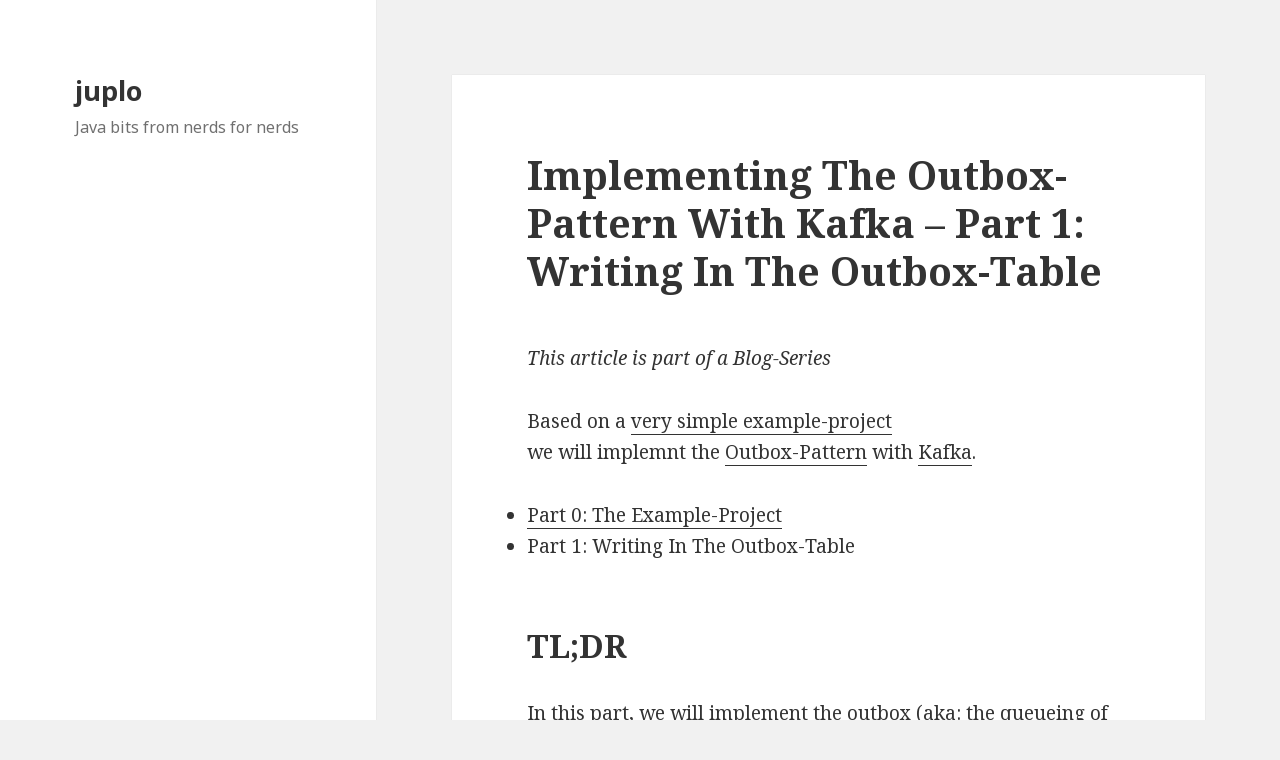

--- FILE ---
content_type: text/html; charset=UTF-8
request_url: https://juplo.de/implementing-the-outbox-pattern-with-kafka-part-1-the-outbox-table/
body_size: 8918
content:
<!DOCTYPE html>
<html lang="en-US" class="no-js">
<head>
	<meta charset="UTF-8">
	<meta name="viewport" content="width=device-width">
	<link rel="profile" href="http://gmpg.org/xfn/11">
	<link rel="pingback" href="https://juplo.de/xmlrpc.php">
	<!--[if lt IE 9]>
	<script src="https://juplo.de/wp-content/themes/twentyfifteen/js/html5.js"></script>
	<![endif]-->
	<script>(function(html){html.className = html.className.replace(/\bno-js\b/,'js')})(document.documentElement);</script>
<title>Implementing The Outbox-Pattern With Kafka &#8211; Part 1: Writing In The Outbox-Table &#8211; juplo</title>
<meta name='robots' content='max-image-preview:large' />
<link rel='dns-prefetch' href='//fonts.googleapis.com' />
<link rel="alternate" type="application/rss+xml" title="juplo &raquo; Feed" href="https://juplo.de/feed/" />
<link rel="alternate" type="application/rss+xml" title="juplo &raquo; Comments Feed" href="https://juplo.de/comments/feed/" />
<link rel="alternate" type="application/rss+xml" title="juplo &raquo; Implementing The Outbox-Pattern With Kafka &#8211; Part 1: Writing In The Outbox-Table Comments Feed" href="https://juplo.de/implementing-the-outbox-pattern-with-kafka-part-1-the-outbox-table/feed/" />
<!-- This site uses the Google Analytics by MonsterInsights plugin v7.10.2 - Using Analytics tracking - https://www.monsterinsights.com/ -->
<script type="text/javascript" data-cfasync="false">
	var mi_version         = '7.10.2';
	var mi_track_user      = true;
	var mi_no_track_reason = '';
	
	var disableStr = 'ga-disable-UA-571104-3';

	/* Function to detect opted out users */
	function __gaTrackerIsOptedOut() {
		return document.cookie.indexOf(disableStr + '=true') > -1;
	}

	/* Disable tracking if the opt-out cookie exists. */
	if ( __gaTrackerIsOptedOut() ) {
		window[disableStr] = true;
	}

	/* Opt-out function */
	function __gaTrackerOptout() {
	  document.cookie = disableStr + '=true; expires=Thu, 31 Dec 2099 23:59:59 UTC; path=/';
	  window[disableStr] = true;
	}
	
	if ( mi_track_user ) {
		(function(i,s,o,g,r,a,m){i['GoogleAnalyticsObject']=r;i[r]=i[r]||function(){
			(i[r].q=i[r].q||[]).push(arguments)},i[r].l=1*new Date();a=s.createElement(o),
			m=s.getElementsByTagName(o)[0];a.async=1;a.src=g;m.parentNode.insertBefore(a,m)
		})(window,document,'script','//www.google-analytics.com/analytics.js','__gaTracker');

		__gaTracker('create', 'UA-571104-3', 'auto');
		__gaTracker('set', 'forceSSL', true);
		__gaTracker('set', 'anonymizeIp', true);
		__gaTracker('send','pageview');
	} else {
		console.log( "" );
		(function() {
			/* https://developers.google.com/analytics/devguides/collection/analyticsjs/ */
			var noopfn = function() {
				return null;
			};
			var noopnullfn = function() {
				return null;
			};
			var Tracker = function() {
				return null;
			};
			var p = Tracker.prototype;
			p.get = noopfn;
			p.set = noopfn;
			p.send = noopfn;
			var __gaTracker = function() {
				var len = arguments.length;
				if ( len === 0 ) {
					return;
				}
				var f = arguments[len-1];
				if ( typeof f !== 'object' || f === null || typeof f.hitCallback !== 'function' ) {
					console.log( 'Not running function __gaTracker(' + arguments[0] + " ....) because you are not being tracked. " + mi_no_track_reason );
					return;
				}
				try {
					f.hitCallback();
				} catch (ex) {

				}
			};
			__gaTracker.create = function() {
				return new Tracker();
			};
			__gaTracker.getByName = noopnullfn;
			__gaTracker.getAll = function() {
				return [];
			};
			__gaTracker.remove = noopfn;
			window['__gaTracker'] = __gaTracker;
					})();
		}
</script>
<!-- / Google Analytics by MonsterInsights -->
<script type="text/javascript">
window._wpemojiSettings = {"baseUrl":"https:\/\/s.w.org\/images\/core\/emoji\/14.0.0\/72x72\/","ext":".png","svgUrl":"https:\/\/s.w.org\/images\/core\/emoji\/14.0.0\/svg\/","svgExt":".svg","source":{"concatemoji":"https:\/\/juplo.de\/wp-includes\/js\/wp-emoji-release.min.js?ver=6.1.9"}};
/*! This file is auto-generated */
!function(e,a,t){var n,r,o,i=a.createElement("canvas"),p=i.getContext&&i.getContext("2d");function s(e,t){var a=String.fromCharCode,e=(p.clearRect(0,0,i.width,i.height),p.fillText(a.apply(this,e),0,0),i.toDataURL());return p.clearRect(0,0,i.width,i.height),p.fillText(a.apply(this,t),0,0),e===i.toDataURL()}function c(e){var t=a.createElement("script");t.src=e,t.defer=t.type="text/javascript",a.getElementsByTagName("head")[0].appendChild(t)}for(o=Array("flag","emoji"),t.supports={everything:!0,everythingExceptFlag:!0},r=0;r<o.length;r++)t.supports[o[r]]=function(e){if(p&&p.fillText)switch(p.textBaseline="top",p.font="600 32px Arial",e){case"flag":return s([127987,65039,8205,9895,65039],[127987,65039,8203,9895,65039])?!1:!s([55356,56826,55356,56819],[55356,56826,8203,55356,56819])&&!s([55356,57332,56128,56423,56128,56418,56128,56421,56128,56430,56128,56423,56128,56447],[55356,57332,8203,56128,56423,8203,56128,56418,8203,56128,56421,8203,56128,56430,8203,56128,56423,8203,56128,56447]);case"emoji":return!s([129777,127995,8205,129778,127999],[129777,127995,8203,129778,127999])}return!1}(o[r]),t.supports.everything=t.supports.everything&&t.supports[o[r]],"flag"!==o[r]&&(t.supports.everythingExceptFlag=t.supports.everythingExceptFlag&&t.supports[o[r]]);t.supports.everythingExceptFlag=t.supports.everythingExceptFlag&&!t.supports.flag,t.DOMReady=!1,t.readyCallback=function(){t.DOMReady=!0},t.supports.everything||(n=function(){t.readyCallback()},a.addEventListener?(a.addEventListener("DOMContentLoaded",n,!1),e.addEventListener("load",n,!1)):(e.attachEvent("onload",n),a.attachEvent("onreadystatechange",function(){"complete"===a.readyState&&t.readyCallback()})),(e=t.source||{}).concatemoji?c(e.concatemoji):e.wpemoji&&e.twemoji&&(c(e.twemoji),c(e.wpemoji)))}(window,document,window._wpemojiSettings);
</script>
<style type="text/css">
img.wp-smiley,
img.emoji {
	display: inline !important;
	border: none !important;
	box-shadow: none !important;
	height: 1em !important;
	width: 1em !important;
	margin: 0 0.07em !important;
	vertical-align: -0.1em !important;
	background: none !important;
	padding: 0 !important;
}
</style>
	<link rel='stylesheet' id='wp-block-library-css' href='https://juplo.de/wp-includes/css/dist/block-library/style.min.css?ver=6.1.9' type='text/css' media='all' />
<link rel='stylesheet' id='classic-theme-styles-css' href='https://juplo.de/wp-includes/css/classic-themes.min.css?ver=1' type='text/css' media='all' />
<style id='global-styles-inline-css' type='text/css'>
body{--wp--preset--color--black: #000000;--wp--preset--color--cyan-bluish-gray: #abb8c3;--wp--preset--color--white: #ffffff;--wp--preset--color--pale-pink: #f78da7;--wp--preset--color--vivid-red: #cf2e2e;--wp--preset--color--luminous-vivid-orange: #ff6900;--wp--preset--color--luminous-vivid-amber: #fcb900;--wp--preset--color--light-green-cyan: #7bdcb5;--wp--preset--color--vivid-green-cyan: #00d084;--wp--preset--color--pale-cyan-blue: #8ed1fc;--wp--preset--color--vivid-cyan-blue: #0693e3;--wp--preset--color--vivid-purple: #9b51e0;--wp--preset--gradient--vivid-cyan-blue-to-vivid-purple: linear-gradient(135deg,rgba(6,147,227,1) 0%,rgb(155,81,224) 100%);--wp--preset--gradient--light-green-cyan-to-vivid-green-cyan: linear-gradient(135deg,rgb(122,220,180) 0%,rgb(0,208,130) 100%);--wp--preset--gradient--luminous-vivid-amber-to-luminous-vivid-orange: linear-gradient(135deg,rgba(252,185,0,1) 0%,rgba(255,105,0,1) 100%);--wp--preset--gradient--luminous-vivid-orange-to-vivid-red: linear-gradient(135deg,rgba(255,105,0,1) 0%,rgb(207,46,46) 100%);--wp--preset--gradient--very-light-gray-to-cyan-bluish-gray: linear-gradient(135deg,rgb(238,238,238) 0%,rgb(169,184,195) 100%);--wp--preset--gradient--cool-to-warm-spectrum: linear-gradient(135deg,rgb(74,234,220) 0%,rgb(151,120,209) 20%,rgb(207,42,186) 40%,rgb(238,44,130) 60%,rgb(251,105,98) 80%,rgb(254,248,76) 100%);--wp--preset--gradient--blush-light-purple: linear-gradient(135deg,rgb(255,206,236) 0%,rgb(152,150,240) 100%);--wp--preset--gradient--blush-bordeaux: linear-gradient(135deg,rgb(254,205,165) 0%,rgb(254,45,45) 50%,rgb(107,0,62) 100%);--wp--preset--gradient--luminous-dusk: linear-gradient(135deg,rgb(255,203,112) 0%,rgb(199,81,192) 50%,rgb(65,88,208) 100%);--wp--preset--gradient--pale-ocean: linear-gradient(135deg,rgb(255,245,203) 0%,rgb(182,227,212) 50%,rgb(51,167,181) 100%);--wp--preset--gradient--electric-grass: linear-gradient(135deg,rgb(202,248,128) 0%,rgb(113,206,126) 100%);--wp--preset--gradient--midnight: linear-gradient(135deg,rgb(2,3,129) 0%,rgb(40,116,252) 100%);--wp--preset--duotone--dark-grayscale: url('#wp-duotone-dark-grayscale');--wp--preset--duotone--grayscale: url('#wp-duotone-grayscale');--wp--preset--duotone--purple-yellow: url('#wp-duotone-purple-yellow');--wp--preset--duotone--blue-red: url('#wp-duotone-blue-red');--wp--preset--duotone--midnight: url('#wp-duotone-midnight');--wp--preset--duotone--magenta-yellow: url('#wp-duotone-magenta-yellow');--wp--preset--duotone--purple-green: url('#wp-duotone-purple-green');--wp--preset--duotone--blue-orange: url('#wp-duotone-blue-orange');--wp--preset--font-size--small: 13px;--wp--preset--font-size--medium: 20px;--wp--preset--font-size--large: 36px;--wp--preset--font-size--x-large: 42px;--wp--preset--spacing--20: 0.44rem;--wp--preset--spacing--30: 0.67rem;--wp--preset--spacing--40: 1rem;--wp--preset--spacing--50: 1.5rem;--wp--preset--spacing--60: 2.25rem;--wp--preset--spacing--70: 3.38rem;--wp--preset--spacing--80: 5.06rem;}:where(.is-layout-flex){gap: 0.5em;}body .is-layout-flow > .alignleft{float: left;margin-inline-start: 0;margin-inline-end: 2em;}body .is-layout-flow > .alignright{float: right;margin-inline-start: 2em;margin-inline-end: 0;}body .is-layout-flow > .aligncenter{margin-left: auto !important;margin-right: auto !important;}body .is-layout-constrained > .alignleft{float: left;margin-inline-start: 0;margin-inline-end: 2em;}body .is-layout-constrained > .alignright{float: right;margin-inline-start: 2em;margin-inline-end: 0;}body .is-layout-constrained > .aligncenter{margin-left: auto !important;margin-right: auto !important;}body .is-layout-constrained > :where(:not(.alignleft):not(.alignright):not(.alignfull)){max-width: var(--wp--style--global--content-size);margin-left: auto !important;margin-right: auto !important;}body .is-layout-constrained > .alignwide{max-width: var(--wp--style--global--wide-size);}body .is-layout-flex{display: flex;}body .is-layout-flex{flex-wrap: wrap;align-items: center;}body .is-layout-flex > *{margin: 0;}:where(.wp-block-columns.is-layout-flex){gap: 2em;}.has-black-color{color: var(--wp--preset--color--black) !important;}.has-cyan-bluish-gray-color{color: var(--wp--preset--color--cyan-bluish-gray) !important;}.has-white-color{color: var(--wp--preset--color--white) !important;}.has-pale-pink-color{color: var(--wp--preset--color--pale-pink) !important;}.has-vivid-red-color{color: var(--wp--preset--color--vivid-red) !important;}.has-luminous-vivid-orange-color{color: var(--wp--preset--color--luminous-vivid-orange) !important;}.has-luminous-vivid-amber-color{color: var(--wp--preset--color--luminous-vivid-amber) !important;}.has-light-green-cyan-color{color: var(--wp--preset--color--light-green-cyan) !important;}.has-vivid-green-cyan-color{color: var(--wp--preset--color--vivid-green-cyan) !important;}.has-pale-cyan-blue-color{color: var(--wp--preset--color--pale-cyan-blue) !important;}.has-vivid-cyan-blue-color{color: var(--wp--preset--color--vivid-cyan-blue) !important;}.has-vivid-purple-color{color: var(--wp--preset--color--vivid-purple) !important;}.has-black-background-color{background-color: var(--wp--preset--color--black) !important;}.has-cyan-bluish-gray-background-color{background-color: var(--wp--preset--color--cyan-bluish-gray) !important;}.has-white-background-color{background-color: var(--wp--preset--color--white) !important;}.has-pale-pink-background-color{background-color: var(--wp--preset--color--pale-pink) !important;}.has-vivid-red-background-color{background-color: var(--wp--preset--color--vivid-red) !important;}.has-luminous-vivid-orange-background-color{background-color: var(--wp--preset--color--luminous-vivid-orange) !important;}.has-luminous-vivid-amber-background-color{background-color: var(--wp--preset--color--luminous-vivid-amber) !important;}.has-light-green-cyan-background-color{background-color: var(--wp--preset--color--light-green-cyan) !important;}.has-vivid-green-cyan-background-color{background-color: var(--wp--preset--color--vivid-green-cyan) !important;}.has-pale-cyan-blue-background-color{background-color: var(--wp--preset--color--pale-cyan-blue) !important;}.has-vivid-cyan-blue-background-color{background-color: var(--wp--preset--color--vivid-cyan-blue) !important;}.has-vivid-purple-background-color{background-color: var(--wp--preset--color--vivid-purple) !important;}.has-black-border-color{border-color: var(--wp--preset--color--black) !important;}.has-cyan-bluish-gray-border-color{border-color: var(--wp--preset--color--cyan-bluish-gray) !important;}.has-white-border-color{border-color: var(--wp--preset--color--white) !important;}.has-pale-pink-border-color{border-color: var(--wp--preset--color--pale-pink) !important;}.has-vivid-red-border-color{border-color: var(--wp--preset--color--vivid-red) !important;}.has-luminous-vivid-orange-border-color{border-color: var(--wp--preset--color--luminous-vivid-orange) !important;}.has-luminous-vivid-amber-border-color{border-color: var(--wp--preset--color--luminous-vivid-amber) !important;}.has-light-green-cyan-border-color{border-color: var(--wp--preset--color--light-green-cyan) !important;}.has-vivid-green-cyan-border-color{border-color: var(--wp--preset--color--vivid-green-cyan) !important;}.has-pale-cyan-blue-border-color{border-color: var(--wp--preset--color--pale-cyan-blue) !important;}.has-vivid-cyan-blue-border-color{border-color: var(--wp--preset--color--vivid-cyan-blue) !important;}.has-vivid-purple-border-color{border-color: var(--wp--preset--color--vivid-purple) !important;}.has-vivid-cyan-blue-to-vivid-purple-gradient-background{background: var(--wp--preset--gradient--vivid-cyan-blue-to-vivid-purple) !important;}.has-light-green-cyan-to-vivid-green-cyan-gradient-background{background: var(--wp--preset--gradient--light-green-cyan-to-vivid-green-cyan) !important;}.has-luminous-vivid-amber-to-luminous-vivid-orange-gradient-background{background: var(--wp--preset--gradient--luminous-vivid-amber-to-luminous-vivid-orange) !important;}.has-luminous-vivid-orange-to-vivid-red-gradient-background{background: var(--wp--preset--gradient--luminous-vivid-orange-to-vivid-red) !important;}.has-very-light-gray-to-cyan-bluish-gray-gradient-background{background: var(--wp--preset--gradient--very-light-gray-to-cyan-bluish-gray) !important;}.has-cool-to-warm-spectrum-gradient-background{background: var(--wp--preset--gradient--cool-to-warm-spectrum) !important;}.has-blush-light-purple-gradient-background{background: var(--wp--preset--gradient--blush-light-purple) !important;}.has-blush-bordeaux-gradient-background{background: var(--wp--preset--gradient--blush-bordeaux) !important;}.has-luminous-dusk-gradient-background{background: var(--wp--preset--gradient--luminous-dusk) !important;}.has-pale-ocean-gradient-background{background: var(--wp--preset--gradient--pale-ocean) !important;}.has-electric-grass-gradient-background{background: var(--wp--preset--gradient--electric-grass) !important;}.has-midnight-gradient-background{background: var(--wp--preset--gradient--midnight) !important;}.has-small-font-size{font-size: var(--wp--preset--font-size--small) !important;}.has-medium-font-size{font-size: var(--wp--preset--font-size--medium) !important;}.has-large-font-size{font-size: var(--wp--preset--font-size--large) !important;}.has-x-large-font-size{font-size: var(--wp--preset--font-size--x-large) !important;}
.wp-block-navigation a:where(:not(.wp-element-button)){color: inherit;}
:where(.wp-block-columns.is-layout-flex){gap: 2em;}
.wp-block-pullquote{font-size: 1.5em;line-height: 1.6;}
</style>
<link rel='stylesheet' id='twentyfifteen-fonts-css' href='https://fonts.googleapis.com/css?family=Noto+Sans%3A400italic%2C700italic%2C400%2C700%7CNoto+Serif%3A400italic%2C700italic%2C400%2C700%7CInconsolata%3A400%2C700&#038;subset=latin%2Clatin-ext' type='text/css' media='all' />
<link rel='stylesheet' id='genericons-css' href='https://juplo.de/wp-content/themes/twentyfifteen/genericons/genericons.css?ver=3.2' type='text/css' media='all' />
<link rel='stylesheet' id='twentyfifteen-style-css' href='https://juplo.de/wp-content/themes/twentyfifteen/style.css?ver=6.1.9' type='text/css' media='all' />
<!--[if lt IE 9]>
<link rel='stylesheet' id='twentyfifteen-ie-css' href='https://juplo.de/wp-content/themes/twentyfifteen/css/ie.css?ver=20141010' type='text/css' media='all' />
<![endif]-->
<!--[if lt IE 8]>
<link rel='stylesheet' id='twentyfifteen-ie7-css' href='https://juplo.de/wp-content/themes/twentyfifteen/css/ie7.css?ver=20141010' type='text/css' media='all' />
<![endif]-->
<script type='text/javascript' id='monsterinsights-frontend-script-js-extra'>
/* <![CDATA[ */
var monsterinsights_frontend = {"js_events_tracking":"true","download_extensions":"doc,pdf,ppt,zip,xls,docx,pptx,xlsx","inbound_paths":"[]","home_url":"https:\/\/juplo.de","hash_tracking":"false"};
/* ]]> */
</script>
<script type='text/javascript' src='https://juplo.de/wp-content/plugins/google-analytics-for-wordpress/assets/js/frontend.min.js?ver=7.10.2' id='monsterinsights-frontend-script-js'></script>
<script type='text/javascript' src='https://juplo.de/wp-includes/js/jquery/jquery.min.js?ver=3.6.1' id='jquery-core-js'></script>
<script type='text/javascript' src='https://juplo.de/wp-includes/js/jquery/jquery-migrate.min.js?ver=3.3.2' id='jquery-migrate-js'></script>
<link rel="https://api.w.org/" href="https://juplo.de/wp-json/" /><link rel="alternate" type="application/json" href="https://juplo.de/wp-json/wp/v2/posts/1209" /><link rel="EditURI" type="application/rsd+xml" title="RSD" href="https://juplo.de/xmlrpc.php?rsd" />
<link rel="wlwmanifest" type="application/wlwmanifest+xml" href="https://juplo.de/wp-includes/wlwmanifest.xml" />
<meta name="generator" content="WordPress 6.1.9" />
<link rel="canonical" href="https://juplo.de/implementing-the-outbox-pattern-with-kafka-part-1-the-outbox-table/" />
<link rel='shortlink' href='https://juplo.de/?p=1209' />
<link rel="alternate" type="application/json+oembed" href="https://juplo.de/wp-json/oembed/1.0/embed?url=https%3A%2F%2Fjuplo.de%2Fimplementing-the-outbox-pattern-with-kafka-part-1-the-outbox-table%2F" />
</head>

<body class="post-template-default single single-post postid-1209 single-format-standard">
<div id="page" class="hfeed site">
	<a class="skip-link screen-reader-text" href="#content">Skip to content</a>

	<div id="sidebar" class="sidebar">
		<header id="masthead" class="site-header" role="banner">
			<div class="site-branding">
										<p class="site-title"><a href="https://juplo.de/" rel="home">juplo</a></p>
											<p class="site-description">Java bits from nerds for nerds</p>
									<button class="secondary-toggle">Menu and widgets</button>
			</div><!-- .site-branding -->
		</header><!-- .site-header -->

			</div><!-- .sidebar -->

	<div id="content" class="site-content">

	<div id="primary" class="content-area">
		<main id="main" class="site-main" role="main">

		
<article id="post-1209" class="post-1209 post type-post status-publish format-standard hentry category-demos category-explained category-java category-kafka category-spring category-spring-boot">
	
	<header class="entry-header">
		<h1 class="entry-title">Implementing The Outbox-Pattern With Kafka &#8211; Part 1: Writing In The Outbox-Table</h1>	</header><!-- .entry-header -->

	<div class="entry-content">
		<p><em>This article is part of a Blog-Series</em></p>
<p>
Based on a <a href="/implementing-the-outbox-pattern-with-kafka-part-0-the-example/">very simple example-project</a><br />
we will implemnt the <a href="https://microservices.io/patterns/data/transactional-outbox.html">Outbox-Pattern</a> with <a href="https://kafka.apache.org/quickstart">Kafka</a>.
</p>
<ul>
<li><a href="/implementing-the-outbox-pattern-with-kafka-part-0-the-example/" title="Jump to the explanation of the example project">Part 0: The Example-Project</a></li>
<li>Part 1: Writing In The Outbox-Table</li>
</ul>
<h2>TL;DR</h2>
<p>
In this part, we will implement the outbox (aka: the queueing of the messages in a database-table).
</p>
<h2>The Outbox Table</h2>
<p>
The outbox is represented by an additionall table in the database.<br />
This table acts as a queue for messages, that should be send as part of the transaction.<br />
Instead of sending the messages, the application stores them in the outbox-table.<br />
The actual sending of the messages occures outside of the transaction.
</p>
<p>
Because the messages are read from the table outside of the transaction context, only entries related to sucessfully commited transactions are visible.<br />
Hence, the sending of the message effectively becomes a part of the transaction.<br />
It happens only, if the transaction was successfully completed.<br />
Messages associated to an aborted transaction will not be send.</p>
<h2>The Implementation</h2>
<p>
No special measures need to be taken when writing the messages to the table.<br />
The only thing to be sure of is that the writing takes part in the transaction.
</p>
<p>
In our implementation, we simply store the <strong>serialized message</strong>, together with a <strong>key</strong>, that is needed for the partitioning of your data in Kafka, in case the order of the messages is important.<br />
We also store a timestamp, that we plan to record as <a href="https://kafka.apache.org/0110/documentation/streams/core-concepts">Event Time</a> later.
</p>
<p>
One more thing that is worth noting is that we utilize the database to create an unique record-ID.<br />
The generated <strong>unique and monotonically increasing id</strong> is required later, for the implementation of <strong>Exactly-Once</strong> semantics.
</p>
<p><p><a href="https://github.com/juplo/demos-spring-data-jdbc/blob/part-1/src/main/resources/db/migration/h2/V2__Table_outbox.sql">The SQL for the table</a> looks like this:</p>
<p><code></p>
<pre>CREATE TABLE outbox (
  id BIGINT PRIMARY KEY AUTO_INCREMENT,
  key VARCHAR(127),
  value varchar(1023),
  issued timestamp
);
</pre>
<p></code></p>
<h2>Decoupling The Business Logic</h2>
<p>
In order to decouple the business logic from the implementation of the messaging mechanism, I have implemented a thin layer, that uses <a href="https://docs.spring.io/spring-integration/docs/current/reference/html/event.html">Spring Application Events</a> to publish the messages.
</p>
<p>
Messages are send as a <a href="https://github.com/juplo/demos-spring-data-jdbc/blob/part-1/src/main/java/de/juplo/kafka/outbox/OutboxEvent.java">subclass of <code>ApplicationEvent</code></a>:
</p>
<p><code></p>
<pre>publisher.publishEvent(
  new UserEvent(
    this,
    username,
    CREATED,
    ZonedDateTime.now(clock)));
</pre>
<p></code></p>
<p>
The event takes a key (<code>username</code>) and an object as value (an instance of an enum in our case).<br />
An <code>EventListener</code> receives the events and writes them in the outbox table:
</p>
<p><code></p>
<pre>@TransactionalEventListener(phase = TransactionPhase.BEFORE_COMMIT)
public void onUserEvent(OutboxEvent event)
{
  try
  {
    repository.save(
        event.getKey(),
        mapper.writeValueAsString(event.getValue()),
        event.getTime());
  }
  catch (JsonProcessingException e)
  {
    throw new RuntimeException(e);
  }
}
</pre>
<p></code></p>
<p>
The <code>@TransactionalEventListener</code> is not really needed here.<br />
A normal <code>EventListener</code> would also suffice, because spring immediately executes all registered normal event listeners.<br />
Therefore, the registered listeners would run in the same thread, that published the event, and participate in the existing transaction.
</p>
<p>
But if a <code>@TransactionalEventListener</code> is used, like in our example project, it is crucial, that the phase is switched to <code>BEFORE_COMMIT</code> when the Outbox Pattern is introduced.<br />
This is, because the listener has to be executed in the same transaction context in which the event was published.<br />
Otherwise, the writing of the messages would not be coupled to the success or abortion of the transaction, thus violating the idea of the pattern.
</p>
</p>
<h2>May The Source Be With You!</h2>
<p>
Since this part of the implementation only stores the messages in a normal database, it can be published as an independent component that does not require any dependencies on Kafka.<br />
To highlight this, the implementation of this step does not use Kafka at all.<br />
In a later step, we will separate the layer, that decouples the business code from our messaging logic in a separate package.
</p>
<p>
The complete source code of the example-project can be cloned here:
</p>
<ul>
<li><code>git clone -b part-1 <a href="https://github.com/juplo/demos-spring-data-jdbc/tree/part-1">https://juplo.de/git/demos/spring/data-jdbc</a></code></li>
<li><code>git clone -b part-1 <a href="https://github.com/juplo/demos-spring-data-jdbc.git">https://github.com/juplo/demos-spring-data-jdbc.git</a></code></li>
</ul>
<p>
This version only includes the logic, that is needed to fill the outbox-tabel.<br />
Reading the messages from this table and sending them through Kafka will be the topic of the next part of this blog-series.
</p>
<p>
The sources include a <a href="https://github.com/juplo/demos-spring-data-jdbc/blob/master/docker-compose.yml">Setup for Docker Compose</a>, that can be run without compiling<br />
the project. And a runnable <a href="https://github.com/juplo/demos-spring-data-jdbc/blob/master/README.sh">README.sh</a>, that compiles and run the application and illustrates the example.</p>
	</div><!-- .entry-content -->

	
	<footer class="entry-footer">
		<span class="posted-on"><span class="screen-reader-text">Posted on </span><a href="https://juplo.de/implementing-the-outbox-pattern-with-kafka-part-1-the-outbox-table/" rel="bookmark"><time class="entry-date published" datetime="2021-02-14T20:10:38+02:00">February 14, 2021</time><time class="updated" datetime="2021-05-16T14:52:37+02:00">May 16, 2021</time></a></span><span class="byline"><span class="author vcard"><span class="screen-reader-text">Author </span><a class="url fn n" href="https://juplo.de/author/kai/">Kai Moritz</a></span></span><span class="cat-links"><span class="screen-reader-text">Categories </span><a href="https://juplo.de/category/demos/" rel="category tag">Demos</a>, <a href="https://juplo.de/category/explained/" rel="category tag">Explained</a>, <a href="https://juplo.de/category/java/" rel="category tag">Java</a>, <a href="https://juplo.de/category/kafka/" rel="category tag">Kafka</a>, <a href="https://juplo.de/category/spring/" rel="category tag">Spring</a>, <a href="https://juplo.de/category/spring-boot/" rel="category tag">Spring-Boot</a></span>			</footer><!-- .entry-footer -->

</article><!-- #post-## -->

<div id="comments" class="comments-area">

	
	
		<div id="respond" class="comment-respond">
		<h3 id="reply-title" class="comment-reply-title">Leave a Reply <small><a rel="nofollow" id="cancel-comment-reply-link" href="/implementing-the-outbox-pattern-with-kafka-part-1-the-outbox-table/#respond" style="display:none;">Cancel reply</a></small></h3><form action="https://juplo.de/wp-comments-post.php" method="post" id="commentform" class="comment-form" novalidate><p class="comment-notes"><span id="email-notes">Your email address will not be published.</span> <span class="required-field-message">Required fields are marked <span class="required">*</span></span></p><p class="comment-form-comment"><label for="comment">Comment <span class="required">*</span></label> <textarea id="comment" name="comment" cols="45" rows="8" maxlength="65525" required></textarea></p><p class="comment-form-author"><label for="author">Name <span class="required">*</span></label> <input id="author" name="author" type="text" value="" size="30" maxlength="245" autocomplete="name" required /></p>
<p class="comment-form-email"><label for="email">Email <span class="required">*</span></label> <input id="email" name="email" type="email" value="" size="30" maxlength="100" aria-describedby="email-notes" autocomplete="email" required /></p>
<p class="comment-form-url"><label for="url">Website</label> <input id="url" name="url" type="url" value="" size="30" maxlength="200" autocomplete="url" /></p>
<p class="form-submit"><input name="submit" type="submit" id="submit" class="submit" value="Post Comment" /> <input type='hidden' name='comment_post_ID' value='1209' id='comment_post_ID' />
<input type='hidden' name='comment_parent' id='comment_parent' value='0' />
</p><p style="display: none;"><input type="hidden" id="akismet_comment_nonce" name="akismet_comment_nonce" value="57992c0dae" /></p><p style="display: none;"><input type="hidden" id="ak_js" name="ak_js" value="233"/></p></form>	</div><!-- #respond -->
	
</div><!-- .comments-area -->

	<nav class="navigation post-navigation" aria-label="Posts">
		<h2 class="screen-reader-text">Post navigation</h2>
		<div class="nav-links"><div class="nav-previous"><a href="https://juplo.de/implementing-the-outbox-pattern-with-kafka-part-0-the-example/" rel="prev"><span class="meta-nav" aria-hidden="true">Previous</span> <span class="screen-reader-text">Previous post:</span> <span class="post-title">Implementing The Outbox-Pattern With Kafka &#8211; Part 0: The example</span></a></div></div>
	</nav>
		</main><!-- .site-main -->
	</div><!-- .content-area -->


	</div><!-- .site-content -->

	<footer id="colophon" class="site-footer" role="contentinfo">
		<div class="site-info">
						<a href="https://wordpress.org/">Proudly powered by WordPress</a>
		</div><!-- .site-info -->
	</footer><!-- .site-footer -->

</div><!-- .site -->

<script type='text/javascript' src='https://juplo.de/wp-content/themes/twentyfifteen/js/skip-link-focus-fix.js?ver=20141010' id='twentyfifteen-skip-link-focus-fix-js'></script>
<script type='text/javascript' src='https://juplo.de/wp-includes/js/comment-reply.min.js?ver=6.1.9' id='comment-reply-js'></script>
<script type='text/javascript' id='twentyfifteen-script-js-extra'>
/* <![CDATA[ */
var screenReaderText = {"expand":"<span class=\"screen-reader-text\">expand child menu<\/span>","collapse":"<span class=\"screen-reader-text\">collapse child menu<\/span>"};
/* ]]> */
</script>
<script type='text/javascript' src='https://juplo.de/wp-content/themes/twentyfifteen/js/functions.js?ver=20150330' id='twentyfifteen-script-js'></script>
<script async="async" type='text/javascript' src='https://juplo.de/wp-content/plugins/akismet/_inc/form.js?ver=4.1.3' id='akismet-form-js'></script>

</body>
</html>


--- FILE ---
content_type: text/plain
request_url: https://www.google-analytics.com/j/collect?v=1&_v=j102&aip=1&a=644083367&t=pageview&_s=1&dl=https%3A%2F%2Fjuplo.de%2Fimplementing-the-outbox-pattern-with-kafka-part-1-the-outbox-table%2F&ul=en-us%40posix&dt=Implementing%20The%20Outbox-Pattern%20With%20Kafka%20%E2%80%93%20Part%201%3A%20Writing%20In%20The%20Outbox-Table%20%E2%80%93%20juplo&sr=1280x720&vp=1280x720&_u=YEBAAUABCAAAACAAI~&jid=60921996&gjid=237803096&cid=500326731.1769823591&tid=UA-571104-3&_gid=1746140975.1769823591&_r=1&_slc=1&z=1320108760
body_size: -448
content:
2,cG-XV98BY3NWK